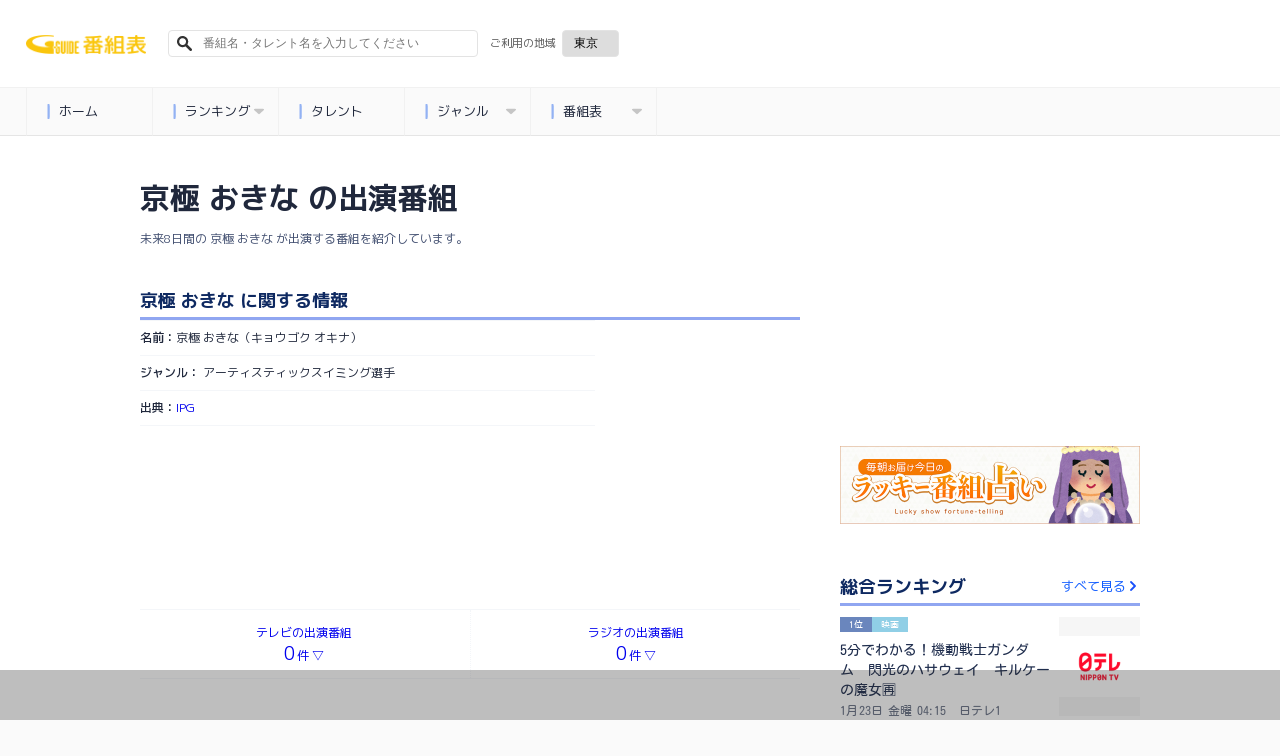

--- FILE ---
content_type: text/html; charset=utf-8
request_url: https://bangumi.org/talents/341763
body_size: 11749
content:
<!DOCTYPE html>
<html lang="ja">
<head>
  <meta http-equiv="Content-Type" content="text/html; charset=UTF-8">
  <meta http-equiv="content-language" content="ja">
  <meta http-equiv="Pragma" content="no-cache">
  <meta http-equiv="Cache-Control" content="no-cache">
  <meta http-equiv="Expires" content="0">
  <meta charset="utf-8">
  <meta name="viewport" content="width=device-width, initial-scale=1.0, user-scalable=no"/>
  <meta name="google" content="notranslate">
  <link href="https://fonts.googleapis.com/css?family=M+PLUS+1p:400,500,700,800&display=swap&subset=japanese" rel="stylesheet">
  <link rel="icon" type="image/x-icon" href="https://bangumi.org/assets/favicon-a259208a1fa8f2059791c6b31d982740b11a5cce9d925a1e713919d1986c1f46.ico" />
  <link rel="apple-touch-icon-precomposed apple-touch-icon" type="image/png" href="https://bangumi.org/assets/apple_touch_icon-cc0e0f453617a05aeda0376b38a9c4b8cddb248ea0db0ea358e3ff0c7f2d1152.png" sizes="120x120" />

  <link rel="stylesheet" href="https://bangumi.org/assets/application-38b9a2acef6e5163b30fd4f8153a8d2059e0fa3bdc88bab80cce5953a739bb57.css" media="all" data-turbolinks-track="false" />

  
  <meta name='description' content="京極 おきな（キョウゴク オキナ）の未来8日間のテレビとラジオの出演番組情報です。"/>
  <meta name='keywords' content="京極 おきな,テレビ,ラジオ,テレビ出演,ラジオ出演,番組,出演番組"/>
  <meta property="og:title" content="京極 おきな（キョウゴク オキナ）の出演番組一覧 - 番組表.Gガイド[放送局公式情報満載]"/>
  <meta property='og:description' content="京極 おきな（キョウゴク オキナ）の未来8日間のテレビとラジオの出演番組情報です。"/>
  <meta property="og:url" content="https://bangumi.org/talents/341763"/>
  <meta property="og:image" content="https://bangumi.org/assets/talent_og_image-1f3d9c7f29381312db89f0f425d72bef9914a082789bff517a17a20dfd967770.jpg">

  <link rel="canonical" href="https://bangumi.org/talents/341763"/>

  <meta name="twitter:card" content="summary_large_image">
  <meta name="twitter:title" content="京極 おきな（キョウゴク オキナ）の出演番組一覧 - 番組表.Gガイド[放送局公式情報満載]">
  <meta name="twitter:description" content="京極 おきな（キョウゴク オキナ）の未来8日間のテレビとラジオの出演番組情報です。">
  <meta name="twitter:image:src" content="https://bangumi.org/assets/talent_og_image-1f3d9c7f29381312db89f0f425d72bef9914a082789bff517a17a20dfd967770.jpg">
  <meta name='pv' content="{&quot;category&quot;:&quot;pv&quot;,&quot;name&quot;:&quot;京極 おきな&quot;,&quot;talentId&quot;:341763}"/>

  <script>
    var pageSlots = [
      {
        slotName: '/80183133/ggb_talent_banner_320x100',
        sizes: [320, 100],
        divId: 'div-gpt-ad-1632707236363-0',
        hbEnabled: true,
      }, {
        slotName: '/80183133/ggb_talent_banner_320x100_for_pc',
        sizes: [320, 100],
        divId: 'div-gpt-ad-1632815889202-0',
        hbEnabled: true,
      }, {
        slotName: '/80183133/ggb_talent_banner_320x100',
        sizes: [[320, 100], [320, 50]],
        divId: 'div-gpt-ad-1710408163133-1',
        hbEnabled: true
      }, {
        slotName: '/80183133/ggb_talent_banner_320x100',
        sizes: [[320, 100], [320, 50]],
        divId: 'div-gpt-ad-1710408163133-2',
        hbEnabled: true
      }, {
        slotName: '/80183133/ggb_talent_banner_320x100',
        sizes: [[320, 100], [320, 50]],
        divId: 'div-gpt-ad-1710408163133-3',
        hbEnabled: true
      }, {
        slotName: '/80183133/ggb_talent_banner_320x100',
        sizes: [[320, 100], [320, 50]],
        divId: 'div-gpt-ad-1710408163133-4',
        hbEnabled: true
      }, {
        slotName: '/80183133/ggb_talent_banner_320x100',
        sizes: [[320, 100], [320, 50]],
        divId: 'div-gpt-ad-1710408163133-5',
        hbEnabled: true
      }, {
        slotName: '/80183133/ggb_talent_banner_320x100',
        sizes: [[320, 100], [320, 50]],
        divId: 'div-gpt-ad-1710408163133-6',
        hbEnabled: true
      }, {
        slotName: '/80183133/ggb_talent_banner_320x100',
        sizes: [[320, 100], [320, 50]],
        divId: 'div-gpt-ad-1710408163133-7',
        hbEnabled: true
      }, {
        slotName: '/80183133/ggb_talent_banner_320x100',
        sizes: [[320, 100], [320, 50]],
        divId: 'div-gpt-ad-1710408163133-8',
        hbEnabled: true
      }, {
        slotName: '/80183133/ggb_talent_banner_320x100',
        sizes: [[320, 100], [320, 50]],
        divId: 'div-gpt-ad-1710408163133-9',
        hbEnabled: true
      }, {
        slotName: '/80183133/ggb_talent_banner_320x100',
        sizes: [[320, 100], [320, 50]],
        divId: 'div-gpt-ad-1710408163133-11',
        hbEnabled: true
      }, {
        slotName: '/80183133/ggb_talent_banner_320x100',
        sizes: [[320, 100], [320, 50]],
        divId: 'div-gpt-ad-1710408163133-12',
        hbEnabled: true
      }, {
        slotName: '/80183133/ggb_talent_banner_320x100',
        sizes: [[320, 100], [320, 50]],
        divId: 'div-gpt-ad-1710408163133-13',
        hbEnabled: true
      }, {
        slotName: '/80183133/ggb_talent_banner_320x100',
        sizes: [[320, 100], [320, 50]],
        divId: 'div-gpt-ad-1710408163133-14',
        hbEnabled: true
      }, {
        slotName: '/80183133/ggb_talent_banner_320x100',
        sizes: [[320, 100], [320, 50]],
        divId: 'div-gpt-ad-1710408163133-15',
        hbEnabled: true
      }, {
        slotName: '/80183133/ggb_talent_banner_320x100',
        sizes: [[320, 100], [320, 50]],
        divId: 'div-gpt-ad-1710408163133-16',
        hbEnabled: true
      }, {
        slotName: '/80183133/ggb_talent_banner_320x100',
        sizes: [[320, 100], [320, 50]],
        divId: 'div-gpt-ad-1710408163133-17',
        hbEnabled: true
      }, {
        slotName: '/80183133/ggb_talent_banner_320x100',
        sizes: [[320, 100], [320, 50]],
        divId: 'div-gpt-ad-1710408163133-18',
        hbEnabled: true
      }, {
        slotName: '/80183133/ggb_talent_banner_320x100',
        sizes: [[320, 100], [320, 50]],
        divId: 'div-gpt-ad-1710408163133-19',
        hbEnabled: true
      },
    ];
  </script>


  <meta name="csrf-param" content="authenticity_token" />
<meta name="csrf-token" content="LvB4scdHBEWYDUOo73uvfcd0NfWe5HdT-OIBfGts2BwBo7nQyS2GsHTebvAzpIqZwt_v6k0EhgwUVBYTfputMA" />

  <title>京極 おきな（キョウゴク オキナ）の出演番組一覧 - 番組表.Gガイド[放送局公式情報満載]</title>

      <!-- Global site tag (gtag.js) - Google Analytics -->
      <script async src="https://www.googletagmanager.com/gtag/js?id=UA-69270791-1"></script>
      <script>
        window.dataLayer = window.dataLayer || [];
        function gtag(){dataLayer.push(arguments);}
        gtag('js', new Date());
        gtag('config', 'UA-69270791-1');
      </script>

  <!-- Google Adsリマケタグ YouTube広告用 -->
  <!-- Global site tag (gtag.js) - Google Ads: 726821081 -->
  <script async src="https://www.googletagmanager.com/gtag/js?id=AW-726821081"></script>
  <script>
    window.dataLayer = window.dataLayer || [];
    function gtag(){dataLayer.push(arguments);}
    gtag('js', new Date());
    gtag('config', 'AW-726821081');
  </script>

  <!-- Google Adsリマケタグ ATRAC -->
  <script async src="https://www.googletagmanager.com/gtag/js?id=AW-11040871062"></script>
  <script>
    window.dataLayer = window.dataLayer || [];
    function gtag(){dataLayer.push(arguments);}
    gtag('js', new Date());
    gtag('config', 'AW-11040871062');
  </script>

  <script type="text/javascript" src="//j.zucks.net.zimg.jp/rt?aid=c355536b16" async></script>

  <!-- Geniee Wrapper Head Tag -->
  <script>
    window.gnshbrequest = window.gnshbrequest || {cmd:[]};
    window.gnshbrequest.cmd.push(function(){
      window.gnshbrequest.registerPassback("1552746");
      window.gnshbrequest.registerPassback("1554473");
      window.gnshbrequest.registerPassback("1578719");
      window.gnshbrequest.registerPassback("1578720");
      window.gnshbrequest.registerPassback("1578721");
      window.gnshbrequest.registerPassback("1578722");
      window.gnshbrequest.registerPassback("1590658");  // issues-569
      window.gnshbrequest.registerPassback("1591163");  // issues-569
      window.gnshbrequest.forceInternalRequest();
    });
  </script>
  <script async src="https://securepubads.g.doubleclick.net/tag/js/gpt.js"></script>
  <script async src="https://cpt.geniee.jp/hb/v1/214315/540/wrapper.min.js"></script>
  <!-- /Geniee Wrapper Head Tag -->
  <script>
  var shareSlots = [
    {
      slotName: '/80183133/ggb_footer_overlay_banner',
      sizes: [[320, 50], [728, 90], [320, 100]],
      divId: 'div-gpt-ad-1707379061182-0',
      hbEnabled: true,
    }, {
      slotName: '/80183133/ggb_right_rectangle',
      sizes: [300, 250],
      divId: 'div-gpt-ad-1710851236427-0',
      hbEnabled: true,
    }, {
      slotName: '/80183133/ggb_footer_rectangle',
      sizes: [300, 250],
      divId: 'div-gpt-ad-1710850938679-0',
      hbEnabled: true,
    }
  ];
  let allSlots = [...shareSlots];

  const hasPageSlots = () => {
    return typeof pageSlots !== "undefined" && Array.isArray(pageSlots)
  }

  if (hasPageSlots()) {
    allSlots.push(...pageSlots);
  }
</script>
<!-- load DM wrapper containing PBJS library -->
<script async src="https://micro.rubiconproject.com/prebid/dynamic/14032.js"></script>
<script async src="https://securepubads.g.doubleclick.net/tag/js/gpt.js"></script>
<script>
  console.log(allSlots);
  const FAILSAFE_TIMEOUT = 3000;
  var slot;
  var hbSlots = [];
  var nonhbSlots = [];

  window.pbjs = window.pbjs || { que: [] };
  window.googletag = window.googletag || { cmd: [] };
  googletag.cmd.push(function() {
    googletag.pubads().disableInitialLoad();
    googletag.pubads().setTargeting("area", "42");
    googletag.pubads().enableSingleRequest();
    googletag.enableServices();
    // define slots
    allSlots.forEach(function(item) {
      slot = googletag.defineSlot(item.slotName, item.sizes, item.divId);
      slot.addService(googletag.pubads());
      if (item.hbEnabled) {
        hbSlots.push(slot);
      } else {
        nonhbSlots.push(slot);
      }
    });
    if (hbSlots.length) {
      // make an async header bidding request then refresh the header bidding slots
      requestHeaderBids().then(() => {
        googletag.pubads().refresh(hbSlots);
      });
    }
    if (nonhbSlots.length) {
      // make a refresh for the non header bidding slots
      googletag.pubads().refresh(nonhbSlots);
    }
  });

  function requestHeaderBids() {
    // call async promise object for DM
    const dmRequest = new Promise(resolve => {
      // request bids through DM and resolve on bids back
      pbjs.que.push(() => {
        pbjs.rp.requestBids({
          gptSlotObjects: hbSlots,
          callback: () => {
            googletag.cmd.push(() => {
              pbjs.setTargetingForGPTAsync();
            });
            return resolve();
          }
        });
      });
    });
    // return promise object when both APS and DM promise objects are resolved or if failsafe timeout expires
    return new Promise(resolve => {
      Promise.race([
        Promise.all([dmRequest]),
        new Promise(res => setTimeout(res, FAILSAFE_TIMEOUT))
      ]).then(() => {
        resolve();
      });
    });
  }
</script>
</head>
<body>
  <div id="ca-interstitial-ad-container"></div>

<script type="text/javascript">
const isSp = window.matchMedia("(max-width: 1000px)").matches;
const caAdContainer = document.getElementById("ca-interstitial-ad-container");

const html = isSp
  ? `
    <div class="ca_profitx_ad_container ca_profitx_mediaid_5751 ca_profitx_pageid_36955">
      <div class="ca_profitx_ad" data-ca-profitx-ad data-ca-profitx-tagid="43387" data-ca-profitx-spotid="pfxad_43387" data-ca-profitx-pageid="36955"></div>
      <div class="ca_profitx_ad" data-ca-profitx-ad data-ca-profitx-tagid="43388" data-ca-profitx-spotid="pfxad_43388" data-ca-profitx-pageid="36955"></div>
    </div>
  `
  : `
    <div class="ca_profitx_ad_container ca_profitx_mediaid_5751 ca_profitx_pageid_36956">
      <div class="ca_profitx_ad" data-ca-profitx-ad data-ca-profitx-tagid="43389" data-ca-profitx-spotid="pfxad_43389" data-ca-profitx-pageid="36956"></div>
      <div class="ca_profitx_ad" data-ca-profitx-ad data-ca-profitx-tagid="43390" data-ca-profitx-spotid="pfxad_43390" data-ca-profitx-pageid="36956"></div>
    </div>
  `;

caAdContainer.innerHTML = html;

const script = document.createElement("script");
script.src = "https://cdn.caprofitx.com/media/5751/pfx.js";
script.type = "text/javascript";
script.charset = "utf-8";
script.async = true;
script.setAttribute("data-ca-profitx-js", "");
script.setAttribute(
  "data-ca-profitx-pageid",
  isSp ? "36955" : "36956"
);
document.body.appendChild(script);
console.log(`ca_profitx_ad is ${isSp ? "sp" : "pc"}`);
</script>
  <div id="interstitial_from_other"></div>

<script type="text/javascript">
(function () {
const ref = document.referrer;
if (!ref) return;

let refHost;
try { refHost = new URL(ref).hostname; } catch { return; }

const curHost = window.location.hostname;
if (!refHost || refHost === curHost) return;

const interstitialFromOther = document.getElementById("interstitial_from_other");
if (!interstitialFromOther) return

const _isSp = window.matchMedia("(max-width: 1000px)").matches;
const htmlFromOther = _isSp
  ? `
    <div class="ca_profitx_ad_container ca_profitx_mediaid_5751 ca_profitx_pageid_36963">
      <div class="ca_profitx_ad" data-ca-profitx-ad data-ca-profitx-tagid="43397" data-ca-profitx-spotid="pfxad_43397" data-ca-profitx-pageid="36963"></div>
      <div class="ca_profitx_ad" data-ca-profitx-ad data-ca-profitx-tagid="43398" data-ca-profitx-spotid="pfxad_43398" data-ca-profitx-pageid="36963"></div>
    </div>
  `
  : `
    <div class="ca_profitx_ad_container ca_profitx_mediaid_5751 ca_profitx_pageid_36962">
      <div class="ca_profitx_ad" data-ca-profitx-ad data-ca-profitx-tagid="43399" data-ca-profitx-spotid="pfxad_43399" data-ca-profitx-pageid="36962"></div>
      <div class="ca_profitx_ad" data-ca-profitx-ad data-ca-profitx-tagid="43400" data-ca-profitx-spotid="pfxad_43400" data-ca-profitx-pageid="36962"></div>
    </div>
  `;
interstitialFromOther.innerHTML = htmlFromOther;

const _script = document.createElement("script");
_script.setAttribute("data-ca-profitx-pageid", _isSp ? "36963" : "36962");
_script.setAttribute("src", "https://cdn.caprofitx.com/media/5751/pfx.js");
_script.setAttribute("type", "text/javascript");
_script.setAttribute("charset", "utf-8");
_script.setAttribute("data-ca-profitx-js", "");
_script.async = true;

interstitialFromOther.appendChild(_script);
})();
</script>

  <!-- DCA用DV360 remarketing用iframeタグ -->
  <!--
  Start of Floodlight Tag: Please do not remove
  Activity name of this tag: ipg_ggb_retargeting202104
  URL of the webpage where the tag is expected to be placed: https://bangumi.org/
  This tag must be placed between the <body> and </body> tags, as close as possible to the opening tag.
  Creation Date: 04/25/2021
  -->
  <script type="text/javascript">
  var axel = Math.random() + "";
  var a = axel * 10000000000000;
  document.write('<iframe src="https://10835457.fls.doubleclick.net/activityi;src=10835457;type=invmedia;cat=ipg_g00;dc_lat=;dc_rdid=;tag_for_child_directed_treatment=;tfua=;npa=;gdpr=${GDPR};gdpr_consent=${GDPR_CONSENT_755};ord=' + a + '?" width="1" height="1" frameborder="0" style="display:none"></iframe>');
  </script>
  <noscript>
  <iframe src="https://10835457.fls.doubleclick.net/activityi;src=10835457;type=invmedia;cat=ipg_g00;dc_lat=;dc_rdid=;tag_for_child_directed_treatment=;tfua=;npa=;gdpr=${GDPR};gdpr_consent=${GDPR_CONSENT_755};ord=1?" width="1" height="1" frameborder="0" style="display:none"></iframe>
  </noscript>
  <!-- End of Floodlight Tag: Please do not remove -->
  <!-- DCA用DV360 remarketing用iframeタグ / END -->


<header id="pc_header" class="hide_and_show_pc">
	<ul class="first_line">
  <li>
    <a href="/">
        <div>
          <img alt="番組表.Gガイド[放送局公式情報満載]" src="https://bangumi.org/assets/title_logo2-a8f7139a74103c437b1aaf825ca44f8ac5e7aa4982968edf8022d00763fc13ee.png" />
        </div>
    </a>
  </li>


  <li id="js-search-box-pc">
    <form action="/search" id="search_form" method="get">
      <input type="text" name="q" id="sbox-pc" placeholder="番組名・タレント名を入力してください">
      <input type="hidden" name="area_code" id="search_area_code_pc">
      <img src="https://bangumi.org/assets/fa-search-fa300afd28b05b8649c0bf4266b070b3d9c01d3833d3f845bfc3a02f327eef1a.svg">
    </form>
  </li>

  <li class="selection_region" id="selection-region">
    <form id="selection_region">
      <p>ご利用の地域</p>
      <div class="btn-select">
        <select name="areaSection" id="pcAreaSection" class="select"><option value="1">札幌</option>
<option value="8">函館</option>
<option value="3">旭川</option>
<option value="9">帯広</option>
<option value="10">釧路</option>
<option value="12">北見</option>
<option value="6">室蘭</option>
<option value="13">青森</option>
<option value="16">岩手</option>
<option value="19">宮城</option>
<option value="22">秋田</option>
<option value="25">山形</option>
<option value="28">福島</option>
<option selected="selected" value="42">東京</option>
<option value="45">神奈川</option>
<option value="37">埼玉</option>
<option value="40">千葉</option>
<option value="31">茨城</option>
<option value="33">栃木</option>
<option value="35">群馬</option>
<option value="50">山梨</option>
<option value="51">長野</option>
<option value="56">新潟</option>
<option value="73">愛知</option>
<option value="60">石川</option>
<option value="67">静岡</option>
<option value="62">福井</option>
<option value="58">富山</option>
<option value="76">三重</option>
<option value="64">岐阜</option>
<option value="84">大阪</option>
<option value="81">京都</option>
<option value="85">兵庫</option>
<option value="93">和歌山</option>
<option value="91">奈良</option>
<option value="79">滋賀</option>
<option value="101">広島</option>
<option value="98">岡山</option>
<option value="96">島根</option>
<option value="95">鳥取</option>
<option value="105">山口</option>
<option value="112">愛媛</option>
<option value="110">香川</option>
<option value="109">徳島</option>
<option value="116">高知</option>
<option value="117">福岡</option>
<option value="126">熊本</option>
<option value="123">長崎</option>
<option value="131">鹿児島</option>
<option value="129">宮崎</option>
<option value="127">大分</option>
<option value="122">佐賀</option>
<option value="134">沖縄</option>
<option value="120">北九州</option></select>
      </div>
    </form>
  </li>
</ul>

	<nav class="category_menu_pull_down" itemscope="itemscope" itemtype="http://schema.org/SiteNavigationElement">
  <ul id="menu">
    <li><a href="/" class="js-logging" data-content="{&quot;category&quot;:&quot;event&quot;,&quot;action&quot;:&quot;menu_click&quot;,&quot;menu&quot;:&quot;home&quot;}"><img class="stop" src="https://bangumi.org/assets/fa-stop-2f7ec92eec8490057f67a85c7b238752f39aea58cacdfdfe87bc2ae343022eca.svg">ホーム</a>
    </li>
    <li><a class="js-logging" data-content="{&quot;category&quot;:&quot;event&quot;,&quot;action&quot;:&quot;menu_click&quot;,&quot;menu&quot;:&quot;home&quot;}"><img class="stop" src="https://bangumi.org/assets/fa-stop-2f7ec92eec8490057f67a85c7b238752f39aea58cacdfdfe87bc2ae343022eca.svg">ランキング<img class="down" src="https://bangumi.org/assets/fa-caret-down-6665ac125ebe7cc14d2c06ff6255906f1d5e3a5ac5c3ed911ddcc8200b97419b.svg"></a>
      <ul class="sub">
        <li><a href="/ranking/" class="js-logging" data-content="{&quot;category&quot;:&quot;event&quot;,&quot;action&quot;:&quot;menu_click&quot;,&quot;menu&quot;:&quot;ranking&quot;}"><img class="stop" src="https://bangumi.org/assets/fa-stop-2f7ec92eec8490057f67a85c7b238752f39aea58cacdfdfe87bc2ae343022eca.svg">総合</a></li>
        <li><a href="/ranking/?genre_id=2" class="js-logging" data-content="{&quot;category&quot;:&quot;event&quot;,&quot;action&quot;:&quot;menu_click&quot;,&quot;menu&quot;:&quot;ranking&quot;}"><img class="stop" src="https://bangumi.org/assets/fa-stop-2f7ec92eec8490057f67a85c7b238752f39aea58cacdfdfe87bc2ae343022eca.svg">ドラマ</a></li>
        <li><a href="/ranking/?genre_id=5" class="js-logging" data-content="{&quot;category&quot;:&quot;event&quot;,&quot;action&quot;:&quot;menu_click&quot;,&quot;menu&quot;:&quot;ranking&quot;}"><img class="stop" src="https://bangumi.org/assets/fa-stop-2f7ec92eec8490057f67a85c7b238752f39aea58cacdfdfe87bc2ae343022eca.svg">バラエティ</a></li>
        <li><a href="/ranking/?genre_id=8" class="js-logging" data-content="{&quot;category&quot;:&quot;event&quot;,&quot;action&quot;:&quot;menu_click&quot;,&quot;menu&quot;:&quot;ranking&quot;}"><img class="stop" src="https://bangumi.org/assets/fa-stop-2f7ec92eec8490057f67a85c7b238752f39aea58cacdfdfe87bc2ae343022eca.svg">アニメ</a></li>
        <li><a href="/ranking/?genre_id=4" class="js-logging" data-content="{&quot;category&quot;:&quot;event&quot;,&quot;action&quot;:&quot;menu_click&quot;,&quot;menu&quot;:&quot;ranking&quot;}"><img class="stop" src="https://bangumi.org/assets/fa-stop-2f7ec92eec8490057f67a85c7b238752f39aea58cacdfdfe87bc2ae343022eca.svg">音楽</a></li>
        <li><a href="/ranking/?genre_id=3" class="js-logging" data-content="{&quot;category&quot;:&quot;event&quot;,&quot;action&quot;:&quot;menu_click&quot;,&quot;menu&quot;:&quot;ranking&quot;}"><img class="stop" src="https://bangumi.org/assets/fa-stop-2f7ec92eec8490057f67a85c7b238752f39aea58cacdfdfe87bc2ae343022eca.svg">スポーツ</a></li>
      </ul>
    </li>
    <li><a href="/talents/" class="js-logging" data-content="{&quot;category&quot;:&quot;event&quot;,&quot;action&quot;:&quot;menu_click&quot;,&quot;menu&quot;:&quot;talents&quot;}"><img class="stop" src="https://bangumi.org/assets/fa-stop-2f7ec92eec8490057f67a85c7b238752f39aea58cacdfdfe87bc2ae343022eca.svg">タレント</a>
    </li>
    <li><a class="js-logging" data-content="{&quot;category&quot;:&quot;event&quot;,&quot;action&quot;:&quot;menu_click&quot;,&quot;menu&quot;:&quot;genres&quot;}"><img class="stop" src="https://bangumi.org/assets/fa-stop-2f7ec92eec8490057f67a85c7b238752f39aea58cacdfdfe87bc2ae343022eca.svg">ジャンル<img class="down" src="https://bangumi.org/assets/fa-caret-down-6665ac125ebe7cc14d2c06ff6255906f1d5e3a5ac5c3ed911ddcc8200b97419b.svg"></a>
      <ul class="sub">
        <li><a href="/genres/drama" class="js-logging" data-content="{&quot;category&quot;:&quot;event&quot;,&quot;action&quot;:&quot;menu_click&quot;,&quot;menu&quot;:&quot;genres&quot;}"><img class="stop" src="https://bangumi.org/assets/fa-stop-2f7ec92eec8490057f67a85c7b238752f39aea58cacdfdfe87bc2ae343022eca.svg">ドラマ</a></li>
        <li><a href="/genres/anime" class="js-logging" data-content="{&quot;category&quot;:&quot;event&quot;,&quot;action&quot;:&quot;menu_click&quot;,&quot;menu&quot;:&quot;genres&quot;}"><img class="stop" src="https://bangumi.org/assets/fa-stop-2f7ec92eec8490057f67a85c7b238752f39aea58cacdfdfe87bc2ae343022eca.svg">アニメ</a></li>
        <li><a href="/genres/variety" class="js-logging" data-content="{&quot;category&quot;:&quot;event&quot;,&quot;action&quot;:&quot;menu_click&quot;,&quot;menu&quot;:&quot;genres&quot;}"><img class="stop" src="https://bangumi.org/assets/fa-stop-2f7ec92eec8490057f67a85c7b238752f39aea58cacdfdfe87bc2ae343022eca.svg">バラエティ</a></li>
        <li><a href="/genres/music" class="js-logging" data-content="{&quot;category&quot;:&quot;event&quot;,&quot;action&quot;:&quot;menu_click&quot;,&quot;menu&quot;:&quot;genres&quot;}"><img class="stop" src="https://bangumi.org/assets/fa-stop-2f7ec92eec8490057f67a85c7b238752f39aea58cacdfdfe87bc2ae343022eca.svg">音楽</a></li>
        <li><a href="/genres/sports" class="js-logging" data-content="{&quot;category&quot;:&quot;event&quot;,&quot;action&quot;:&quot;menu_click&quot;,&quot;menu&quot;:&quot;genres&quot;}"><img class="stop" src="https://bangumi.org/assets/fa-stop-2f7ec92eec8490057f67a85c7b238752f39aea58cacdfdfe87bc2ae343022eca.svg">スポーツ</a></li>
        <li><a href="/genres/movie" class="js-logging" data-content="{&quot;category&quot;:&quot;event&quot;,&quot;action&quot;:&quot;menu_click&quot;,&quot;menu&quot;:&quot;genres&quot;}"><img class="stop" src="https://bangumi.org/assets/fa-stop-2f7ec92eec8490057f67a85c7b238752f39aea58cacdfdfe87bc2ae343022eca.svg">映画</a></li>
      </ul>
    </li>
    <li><a class="js-logging" data-content="{&quot;category&quot;:&quot;event&quot;,&quot;action&quot;:&quot;menu_click&quot;,&quot;menu&quot;:&quot;td&quot;}"><img class="stop" src="https://bangumi.org/assets/fa-stop-2f7ec92eec8490057f67a85c7b238752f39aea58cacdfdfe87bc2ae343022eca.svg">番組表<img class="down" src="https://bangumi.org/assets/fa-caret-down-6665ac125ebe7cc14d2c06ff6255906f1d5e3a5ac5c3ed911ddcc8200b97419b.svg"></a>
      <ul class="sub">
        <li><a href="/epg/td?broad_cast_date=20260122&amp;ggm_group_id=42" class="js-logging" data-content="{&quot;category&quot;:&quot;event&quot;,&quot;action&quot;:&quot;menu_click&quot;,&quot;menu&quot;:&quot;td&quot;}"><img class="stop" src="https://bangumi.org/assets/fa-stop-2f7ec92eec8490057f67a85c7b238752f39aea58cacdfdfe87bc2ae343022eca.svg">地上波</a></li>
        <li><a href="/epg/bs?broad_cast_date=20260122" class="js-logging" data-content="{&quot;category&quot;:&quot;event&quot;,&quot;action&quot;:&quot;menu_click&quot;,&quot;menu&quot;:&quot;bs&quot;}"><img class="stop" src="https://bangumi.org/assets/fa-stop-2f7ec92eec8490057f67a85c7b238752f39aea58cacdfdfe87bc2ae343022eca.svg">BS</a></li>
        <li><a href="/epg/cs?broad_cast_date=20260122" class="js-logging" data-content="{&quot;category&quot;:&quot;event&quot;,&quot;action&quot;:&quot;menu_click&quot;,&quot;menu&quot;:&quot;cs&quot;}"><img class="stop" src="https://bangumi.org/assets/fa-stop-2f7ec92eec8490057f67a85c7b238752f39aea58cacdfdfe87bc2ae343022eca.svg">CS</a></li>
        <li><a href="/epg/radio?broad_cast_date=20260122&amp;ggm_group_id=42" class="js-logging" data-content="{&quot;category&quot;:&quot;event&quot;,&quot;action&quot;:&quot;menu_click&quot;,&quot;menu&quot;:&quot;radio&quot;}"><img class="stop" src="https://bangumi.org/assets/fa-stop-2f7ec92eec8490057f67a85c7b238752f39aea58cacdfdfe87bc2ae343022eca.svg">ラジオ</a></li>
      </ul>
    </li>
    <div class="cb"></div>
  </ul>
</nav>
</header>

<header id="mobile_header" class="hide_and_show_mobile">
  <ul class="first_line">
  <li class="menu_button">
    <img id="slide-menu" src="https://bangumi.org/assets/fa-bars-0f8eb4ff1a18ad8173402a59c3849352e2cc1a8d46d208e6ccf3cf3ef1aed03c.svg">
  </li>
  <li class="title_logo">
    <a href="/">
        <div>
          <img class="logo" alt="番組表.Gガイド[放送局公式情報満載]" src="https://bangumi.org/assets/title_logo2-a8f7139a74103c437b1aaf825ca44f8ac5e7aa4982968edf8022d00763fc13ee.png" />
        </div>
    </a>
  </li>


  <li id="selection-region">
    <form id="selection_region">
      <div class="btn-select">
        <select name="areaSection" id="spAreaSection" class="select"><option value="1">札幌</option>
<option value="8">函館</option>
<option value="3">旭川</option>
<option value="9">帯広</option>
<option value="10">釧路</option>
<option value="12">北見</option>
<option value="6">室蘭</option>
<option value="13">青森</option>
<option value="16">岩手</option>
<option value="19">宮城</option>
<option value="22">秋田</option>
<option value="25">山形</option>
<option value="28">福島</option>
<option selected="selected" value="42">東京</option>
<option value="45">神奈川</option>
<option value="37">埼玉</option>
<option value="40">千葉</option>
<option value="31">茨城</option>
<option value="33">栃木</option>
<option value="35">群馬</option>
<option value="50">山梨</option>
<option value="51">長野</option>
<option value="56">新潟</option>
<option value="73">愛知</option>
<option value="60">石川</option>
<option value="67">静岡</option>
<option value="62">福井</option>
<option value="58">富山</option>
<option value="76">三重</option>
<option value="64">岐阜</option>
<option value="84">大阪</option>
<option value="81">京都</option>
<option value="85">兵庫</option>
<option value="93">和歌山</option>
<option value="91">奈良</option>
<option value="79">滋賀</option>
<option value="101">広島</option>
<option value="98">岡山</option>
<option value="96">島根</option>
<option value="95">鳥取</option>
<option value="105">山口</option>
<option value="112">愛媛</option>
<option value="110">香川</option>
<option value="109">徳島</option>
<option value="116">高知</option>
<option value="117">福岡</option>
<option value="126">熊本</option>
<option value="123">長崎</option>
<option value="131">鹿児島</option>
<option value="129">宮崎</option>
<option value="127">大分</option>
<option value="122">佐賀</option>
<option value="134">沖縄</option>
<option value="120">北九州</option></select>
      </div>
    </form>
  </li>
</ul>


  <div id="js-search-box-sp" class="second_line">
    <form action="/search" id="search_form" method="get">
      <input type="text" name="q" id="sbox-sp" placeholder="番組名・タレント名を入力してください">
      <input type="hidden" name="area_code" id="search_area_code_sp">
      <img src="https://bangumi.org/assets/fa-search-fa300afd28b05b8649c0bf4266b070b3d9c01d3833d3f845bfc3a02f327eef1a.svg">
    </form>
  </div>

    <div class="container-menu">
    <ul class="catch-menu">
      <li class="epg">
        <a href="/epg/td?broad_cast_date=20260122&amp;ggm_group_id=42&click_epg_in_menu" class="js-logging" data-content="{&quot;category&quot;:&quot;event&quot;,&quot;action&quot;:&quot;menu_click&quot;,&quot;menu&quot;:&quot;epg&quot;}"
        onclick="gtag('event', 'click_epg_in_menu', {'event_category': 'catch_menu'});">番組表</a>
      </li>
      <li class="drama">
        <a href="/genres/drama?click_drama_in_menu" class="js-logging" data-content="{&quot;category&quot;:&quot;event&quot;,&quot;action&quot;:&quot;menu_click&quot;,&quot;menu&quot;:&quot;drama&quot;}"
        onclick="gtag('event', 'click_drama_in_menu', {'event_category': 'catch_menu'});">ドラマ</a>
      </li>
      <li class="anime">
        <a href="/genres/anime?click_anime_in_menu" class="js-logging" data-content="{&quot;category&quot;:&quot;event&quot;,&quot;action&quot;:&quot;menu_click&quot;,&quot;menu&quot;:&quot;anime&quot;}"
        onclick="gtag('event', 'click_anime_in_menu', {'event_category': 'catch_menu'});">アニメ</a>
      </li>
      <li class="music">
        <a href="/ranking/?genre_id=4&click_music_in_menu" class="js-logging" data-content="{&quot;category&quot;:&quot;event&quot;,&quot;action&quot;:&quot;menu_click&quot;,&quot;menu&quot;:&quot;music&quot;}"
        onclick="gtag('event', 'click_music_in_menu', {'event_category': 'catch_menu'});">音楽</a>
      </li>
      <li class="sports">
        <a href="/ranking/?genre_id=3&click_sports_in_menu" class="js-logging" data-content="{&quot;category&quot;:&quot;event&quot;,&quot;action&quot;:&quot;menu_click&quot;,&quot;menu&quot;:&quot;sports&quot;}"
        onclick="gtag('event', 'click_sports_in_menu', {'event_category': 'catch_menu'});">スポーツ</a>
      </li>
      <li class="ranking">
        <a href="/ranking/?click_ranking_in_menu" class="js-logging" data-content="{&quot;category&quot;:&quot;event&quot;,&quot;action&quot;:&quot;menu_click&quot;,&quot;menu&quot;:&quot;ranking&quot;}"
        onclick="gtag('event', 'click_ranking_in_menu', {'event_category': 'catch_menu'});">ランキング</a>
      </li>
      <li class="talent">
        <a href="/talents/?click_talent_in_menu" class="js-logging" data-content="{&quot;category&quot;:&quot;event&quot;,&quot;action&quot;:&quot;menu_click&quot;,&quot;menu&quot;:&quot;talent&quot;}"
        onclick="gtag('event', 'click_talent_in_menu', {'event_category': 'catch_menu'});">タレント</a>
      </li>
      <li class="home">
        <a href="/?click_home_in_menu" class="js-logging" data-content="{&quot;category&quot;:&quot;event&quot;,&quot;action&quot;:&quot;menu_click&quot;,&quot;menu&quot;:&quot;home&quot;}"
        onclick="gtag('event', 'click_home_in_menu', {'event_category': 'catch_menu'});">ホーム</a>
      </li>
    </ul>
  </div>
  <div class="cb"></div>

</header>

<section id="mobile_menu">
  <nav>
    <div class="menu_list">
      <ul>
        <li class="subtitle" itemprop="name">
          <p>コンテンツ</p>
        </li>
        <li class="button" itemprop="name">
          <a href="/" class="js-logging" data-content="{&quot;category&quot;:&quot;event&quot;,&quot;action&quot;:&quot;menu_click&quot;,&quot;menu&quot;:&quot;home&quot;}">
            <p>ホーム</p>
          </a>
        </li>
        <li class="button" itemprop="name">
          <a href="/talents/" class="js-logging" data-content="{&quot;category&quot;:&quot;event&quot;,&quot;action&quot;:&quot;menu_click&quot;,&quot;menu&quot;:&quot;talents&quot;}">
            <p>タレント</p>
          </a>
        </li>

        <li class="subtitle" itemprop="name">
          <p>今日注目の番組ランキング</p>
        </li>
        <li class="button" itemprop="name">
          <a href="/ranking/" class="js-logging" data-content="{&quot;category&quot;:&quot;event&quot;,&quot;action&quot;:&quot;menu_click&quot;,&quot;menu&quot;:&quot;ranking&quot;}">
            <p>総合ランキング</p>
          </a>
        </li>
        <li class="button" itemprop="name">
          <a href="/ranking/?genre_id=2" class="js-logging" data-content="{&quot;category&quot;:&quot;event&quot;,&quot;action&quot;:&quot;menu_click&quot;,&quot;menu&quot;:&quot;ranking&quot;}">
            <p>ドラマランキング</p>
          </a>
        </li>
        <li class="button" itemprop="name">
          <a href="/ranking/?genre_id=5" class="js-logging" data-content="{&quot;category&quot;:&quot;event&quot;,&quot;action&quot;:&quot;menu_click&quot;,&quot;menu&quot;:&quot;ranking&quot;}">
            <p>バラエティランキング</p>
          </a>
        </li>
        <li class="button" itemprop="name">
          <a href="/ranking/?genre_id=8" class="js-logging" data-content="{&quot;category&quot;:&quot;event&quot;,&quot;action&quot;:&quot;menu_click&quot;,&quot;menu&quot;:&quot;ranking&quot;}">
            <p>アニメランキング</p>
          </a>
        </li>
        <li class="button" itemprop="name">
          <a href="/ranking/?genre_id=4" class="js-logging" data-content="{&quot;category&quot;:&quot;event&quot;,&quot;action&quot;:&quot;menu_click&quot;,&quot;menu&quot;:&quot;ranking&quot;}">
            <p>音楽ランキング</p>
          </a>
        </li>
        <li class="button" itemprop="name">
          <a href="/ranking/?genre_id=3" class="js-logging" data-content="{&quot;category&quot;:&quot;event&quot;,&quot;action&quot;:&quot;menu_click&quot;,&quot;menu&quot;:&quot;ranking&quot;}">
            <p>スポーツランキング</p>
          </a>
        </li>
        <li class="subtitle" itemprop="name">
          <p>番組表</p>
        </li>
        <li class="button" itemprop="name">
          <a href="/epg/td?broad_cast_date=20260122&amp;ggm_group_id=42" class="js-logging" data-content="{&quot;category&quot;:&quot;event&quot;,&quot;action&quot;:&quot;menu_click&quot;,&quot;menu&quot;:&quot;td&quot;}">
            <p>地上波番組表</p>
          </a>
        </li>
        <li class="button" itemprop="name">
          <a href="/epg/bs?broad_cast_date=20260122" class="js-logging" data-content="{&quot;category&quot;:&quot;event&quot;,&quot;action&quot;:&quot;menu_click&quot;,&quot;menu&quot;:&quot;bs&quot;}">
            <p>BS番組表</p>
          </a>
        </li>
        <li class="button" itemprop="name">
          <a href="/epg/cs?broad_cast_date=20260122" class="js-logging" data-content="{&quot;category&quot;:&quot;event&quot;,&quot;action&quot;:&quot;menu_click&quot;,&quot;menu&quot;:&quot;cs&quot;}">
            <p>CS番組表</p>
          </a>
        </li>
        <li class="button" itemprop="name">
          <a href="/epg/radio?broad_cast_date=20260122&amp;ggm_group_id=42" class="js-logging" data-content="{&quot;category&quot;:&quot;event&quot;,&quot;action&quot;:&quot;menu_click&quot;,&quot;menu&quot;:&quot;radio&quot;}">
            <p>ラジオ番組表</p>
          </a>
        </li>
        <li class="subtitle" itemprop="name">
          <p>ジャンル</p>
        </li>
        <li class="button" itemprop="name">
          <a href="/genres/drama" class="js-logging" data-content="{&quot;category&quot;:&quot;event&quot;,&quot;action&quot;:&quot;menu_click&quot;,&quot;menu&quot;:&quot;genres&quot;}">
            <p>ドラマ</p>
          </a>
        </li>
        <li class="button" itemprop="name">
          <a href="/genres/anime" class="js-logging" data-content="{&quot;category&quot;:&quot;event&quot;,&quot;action&quot;:&quot;menu_click&quot;,&quot;menu&quot;:&quot;genres&quot;}">
            <p>アニメ</p>
          </a>
        </li>
        <li class="button" itemprop="name">
          <a href="/genres/variety" class="js-logging" data-content="{&quot;category&quot;:&quot;event&quot;,&quot;action&quot;:&quot;menu_click&quot;,&quot;menu&quot;:&quot;genres&quot;}">
            <p>バラエティ</p>
          </a>
        </li>
        <li class="button" itemprop="name">
          <a href="/genres/music" class="js-logging" data-content="{&quot;category&quot;:&quot;event&quot;,&quot;action&quot;:&quot;menu_click&quot;,&quot;menu&quot;:&quot;genres&quot;}">
            <p>音楽</p>
          </a>
        </li>
        <li class="button" itemprop="name">
          <a href="/genres/sports" class="js-logging" data-content="{&quot;category&quot;:&quot;event&quot;,&quot;action&quot;:&quot;menu_click&quot;,&quot;menu&quot;:&quot;genres&quot;}">
            <p>スポーツ</p>
          </a>
        </li>
        <li class="button" itemprop="name">
          <a href="/genres/movie" class="js-logging" data-content="{&quot;category&quot;:&quot;event&quot;,&quot;action&quot;:&quot;menu_click&quot;,&quot;menu&quot;:&quot;genres&quot;}">
            <p>映画</p>
          </a>
        </li>
        <li class="subtitle">
          <p>サポート</p>
        </li>
        <li class="button" itemprop="name">
          <a href="https://ipg.co.jp/">
            <p>会社概要</p>
          </a>
        </li>
        <li class="button" itemprop="name">
          <a href="/policies/user_policy">
            <p>利用規約</p>
          </a>
        </li>
        <li class="button" itemprop="name">
          <a href="https://www.ipg.co.jp/privacypolicy" target="_blank" rel="noopener noreferrer">
            <p>プライバシーポリシー</p>
          </a>
        </li>
        <li class="button" itemprop="name">
          <a href="/policies/privacy_policy">
            <p>当サイトにおける個人情報の取り扱い</p>
          </a>
        </li>
        <li class="button" itemprop="name">
          <a href="/inquiries">
            <p>お問い合わせ</p>
          </a>
        </li>
      </ul>
    </div>
    <section id="close-button">
      <img id="sub-menu-closer" src="https://bangumi.org/assets/fa-times-4a348e2d856aa2155ec8f72cc7da5a109ed53993a40ff5dcaa8ba56b1cb28355.svg">
    </section>
  </nav>
</section>


<script type="application/ld+json">
{
  "@context": "https://schema.org",
  "@type": "BreadcrumbList",
  "itemListElement": [{
    "@type": "ListItem",
    "position": 1,
    "name": "テレビ番組表Gガイド トップ",
    "item": "https://bangumi.org"
  },{
    "@type": "ListItem",
    "position": 2,
    "name": "タレント",
    "item": "https://bangumi.org/talents/"
  },{
    "@type": "ListItem",
    "position": 3,
    "name": "京極 おきな （キョウゴク オキナ）",
    "item": "https://bangumi.org/talents/341763"
  }]
}
</script>


<section class="talent webbase" id="main-content">
  <main>
    <!-- -------------left------------- -->
    <div id="left_column">
      <div id="ggb_talent_detail">

        <div class="page_title">
          <h1>京極 おきな の出演番組</h1>
          <p class="overview">未来8日間の 京極 おきな が出演する番組を紹介しています。</p>
        </div>
        <div class="talent_information">
          <div class="h2_box">
            <h2>京極 おきな に関する情報</h2>
          </div>

          <!-- picturePath -->


          <div class="right">
            <ul>
              <li>
                <span>名前：</span>京極 おきな（キョウゴク オキナ）
              </li>

              <div>
                  <li>
    <span>ジャンル：</span>

    <p class="text-limit inline" id="ジャンル">
        アーティスティックスイミング選手
    </p>



  </li>





















                      <li>
                        <span>出典：</span><a href="https://www.ipg.co.jp/" target="_blank" rel="noopener">IPG</a>
                      </li>
              </div>
            </ul>
          </div>
        </div>

        <div class="ad_talent_banner">
    <div class="ad_talent_banner_item">
        <div id='div-gpt-ad-1632707236363-0' style='min-width: 320px; min-height: 100px;'>
            <script>
            googletag.cmd.push(function() { googletag.display('div-gpt-ad-1632707236363-0'); });
            </script>
        </div>
    </div>
</div>

        <div class="programlist" id="programlist"></div>

        <script>
            const fetchSubContents = async () => {
                const endpoint = "/talents/341763/programs";
                try {
                    const response = await fetch(endpoint, {
                        mode: 'cors',
                        credentials: 'same-origin',
                    });
                    if (!response.ok) {
                        throw new Error('Network response was not ok.');
                    }
                    const htmlText = await response.text();
                    const parser = new DOMParser();
                    return parser.parseFromString(htmlText, 'text/html');
                } catch (error) {
                    console.error('Error fetching content:', error);
                }
            };

            const inPageLink = (href) => href.includes("#");

            const hasTalentPrograms = (data) => {
                const spans = data.querySelectorAll('.shortcut-link span');
                const numbers = Array.from(spans).map(span => parseInt(span.textContent.trim(), 10));
                return numbers.some(num => num !== 0);
            };

            const appendPrograms = (data, originDOM) => {
                if (originDOM && data) {
                    if (exists_yahoo_key()) {
                        const links = data.querySelectorAll("a");
                        attach_yahoo_key_by_links(links)
                    }
                    originDOM.insertAdjacentHTML('beforeend', data.innerHTML);
                }
            };

            const removeRobotsMetaTag = () => {
                const robotsMeta = document.querySelector('meta[name="robots"]');
                if (robotsMeta) {
                    robotsMeta.remove();
                }
            };

            document.addEventListener("DOMContentLoaded", function () {
                (async () => {
                    const htmlDOM = await fetchSubContents();
                    if (!htmlDOM) return;

                    const data = htmlDOM.getElementById("programlist");
                    const originDOM = document.getElementById("programlist");
                    const isPrd = true;
                    if (isPrd && hasTalentPrograms(data)) {
                        removeRobotsMetaTag();
                    }
                    appendPrograms(data, originDOM);
                })();
            });
        </script>

      </div>
    </div>

    <!-- -------shareButton------- -->
    <ul class="share_button talent mobile">
      <a href="https://twitter.com/intent/tweet?text=%20%23%E4%BA%AC%E6%A5%B5%E3%81%8A%E3%81%8D%E3%81%AA%20%EF%BC%88%E3%82%AD%E3%83%A7%E3%82%A6%E3%82%B4%E3%82%AF%20%E3%82%AA%E3%82%AD%E3%83%8A%EF%BC%89%E3%81%AE%E3%83%86%E3%83%AC%E3%83%93%E5%87%BA%E6%BC%94%E7%95%AA%E7%B5%84%E4%B8%80%E8%A6%A7%20-%20%E7%95%AA%E7%B5%84%E8%A1%A8.G%E3%82%AC%E3%82%A4%E3%83%89%5B%E6%94%BE%E9%80%81%E5%B1%80%E5%85%AC%E5%BC%8F%E6%83%85%E5%A0%B1%E6%BA%80%E8%BC%89%5D&amp;lang=ja&amp;url=https%3A%2F%2Fbangumi.org%2Ftalents%2F341763%3Ffrom%3Dx" class="js-logging" data-content="{&quot;category&quot;:&quot;event&quot;,&quot;action&quot;:&quot;share&quot;,&quot;name&quot;:&quot;京極 おきな&quot;,&quot;talentId&quot;:341763,&quot;sns&quot;:&quot;x&quot;}">
        <li class="x"><img src="https://bangumi.org/assets/icon_x-f27cb5d5323c8511e5516fef65d8cd02ba4a3cc2564222678d5c2a216be4e3ee.png" /></li>
      </a>
      <a href="https://www.facebook.com/sharer.php?u=https%3A%2F%2Fbangumi.org%2Ftalents%2F341763%3Ffrom%3Dfb&amp;t=%E4%BA%AC%E6%A5%B5%20%E3%81%8A%E3%81%8D%E3%81%AA" class="js-logging" data-content="{&quot;category&quot;:&quot;event&quot;,&quot;action&quot;:&quot;share&quot;,&quot;name&quot;:&quot;京極 おきな&quot;,&quot;talentId&quot;:341763,&quot;sns&quot;:&quot;fb&quot;}">
        <li class="facebook"><img src="https://bangumi.org/assets/icon_facebook-658d3c8baea7dafcd0c414d50bf7cef369b85676c2cc9d1506e72f08224d0f9b.png" /></li>
      </a>
      <a href="//line.me/R/msg/text/?%E4%BA%AC%E6%A5%B5%20%E3%81%8A%E3%81%8D%E3%81%AA%EF%BC%88%E3%82%AD%E3%83%A7%E3%82%A6%E3%82%B4%E3%82%AF%20%E3%82%AA%E3%82%AD%E3%83%8A%EF%BC%89%E3%81%AE%E3%83%86%E3%83%AC%E3%83%93%E5%87%BA%E6%BC%94%E7%95%AA%E7%B5%84%E4%B8%80%E8%A6%A7%20-%20%E7%95%AA%E7%B5%84%E8%A1%A8.G%E3%82%AC%E3%82%A4%E3%83%89%5B%E6%94%BE%E9%80%81%E5%B1%80%E5%85%AC%E5%BC%8F%E6%83%85%E5%A0%B1%E6%BA%80%E8%BC%89%5D%0Ahttps%3A%2F%2Fbangumi.org%2Ftalents%2F341763%3Ffrom%3Dline" class="js-logging" data-content="{&quot;category&quot;:&quot;event&quot;,&quot;action&quot;:&quot;share&quot;,&quot;name&quot;:&quot;京極 おきな&quot;,&quot;talentId&quot;:341763,&quot;sns&quot;:&quot;line&quot;}">
        <li class="icon_line"><img src="https://bangumi.org/assets/icon_line-7ba6d2b089cf9884f828db444f95abdc27f9752a26e44a0d0a49f61033dff6a3.png" /></li>
      </a>
    </ul>

    <!-- -------------right------------- -->
    <div id="right_column">
  <div id="ad_right_column_rectangle">
    <!-- /80183133/ggb_right_rectangle -->
<div id='div-gpt-ad-1710851236427-0' style='min-width: 300px; min-height: 250px;'>
  <script>
    googletag.cmd.push(function() { googletag.display('div-gpt-ad-1710851236427-0'); });
  </script>
</div>

  </div>
  <div class="fortune_telling_banner">
    <a class="js-logging" data-content="{&quot;category&quot;:&quot;event&quot;,&quot;action&quot;:&quot;fortune_banner_click&quot;}" href="/horoscope"><img alt="ラッキー番組占い" src="https://bangumi.org/assets/banner_03-434528caaa3aa70653f2e05f05f765e1a00ebac2a097437bb87be8074e127b43.jpg" /></a>
  </div>
    <div class="h2_box">
      <h2>総合ランキング</h2>
      <a href="/ranking/" class="js-logging" data-content="{&quot;category&quot;:&quot;event&quot;,&quot;action&quot;:&quot;ranking_link_click&quot;,&quot;genre_id&quot;:&quot;-&quot;}">すべて見る<img src="https://bangumi.org/assets/fa-chevron-right-blue-19cf0002498b6c301059f29c86afbb9d545a90f9edfa47175c76deaa74216b68.svg"></a>
    </div>
    <div class="plc_box">
      <ul class="program_list_convertible" id="allGenres"></ul>
    </div>

    <div class="h2_box">
      <h2>ドラマ</h2>
      <a href="/ranking/?genre_id=2" class="js-logging" data-content="{&quot;category&quot;:&quot;event&quot;,&quot;action&quot;:&quot;ranking_link_click&quot;,&quot;genre_id&quot;:&quot;2&quot;}">すべて見る<img src="https://bangumi.org/assets/fa-chevron-right-blue-19cf0002498b6c301059f29c86afbb9d545a90f9edfa47175c76deaa74216b68.svg"></a>
    </div>
    <div class="plc_box">
      <ul class="program_list_convertible" id="dramaGenres"></ul>
    </div>

    <div class="h2_box">
      <h2>バラエティ</h2>
      <a href="/ranking/?genre_id=5" class="js-logging" data-content="{&quot;category&quot;:&quot;event&quot;,&quot;action&quot;:&quot;ranking_link_click&quot;,&quot;genre_id&quot;:&quot;5&quot;}">すべて見る<img src="https://bangumi.org/assets/fa-chevron-right-blue-19cf0002498b6c301059f29c86afbb9d545a90f9edfa47175c76deaa74216b68.svg"></a>
    </div>
    <div class="plc_box">
      <ul class="program_list_convertible" id="varietyGenres"></ul>
    </div>

    <div class="h2_box">
      <h2>アニメ</h2>
      <a href="/ranking/?genre_id=8" class="js-logging" data-content="{&quot;category&quot;:&quot;event&quot;,&quot;action&quot;:&quot;ranking_link_click&quot;,&quot;genre_id&quot;:&quot;8&quot;}">すべて見る<img src="https://bangumi.org/assets/fa-chevron-right-blue-19cf0002498b6c301059f29c86afbb9d545a90f9edfa47175c76deaa74216b68.svg"></a>
    </div>
    <div class="plc_box">
      <ul class="program_list_convertible" id="animeGenres"></ul>
    </div>

    <div class="h2_box">
      <h2>音楽</h2>
      <a href="/ranking/?genre_id=4" class="js-logging" data-content="{&quot;category&quot;:&quot;event&quot;,&quot;action&quot;:&quot;ranking_link_click&quot;,&quot;genre_id&quot;:&quot;4&quot;}">すべて見る<img src="https://bangumi.org/assets/fa-chevron-right-blue-19cf0002498b6c301059f29c86afbb9d545a90f9edfa47175c76deaa74216b68.svg"></a>
    </div>
    <div class="plc_box">
      <ul class="program_list_convertible" id="musicGenres"></ul>
    </div>

    <div class="h2_box">
      <h2>スポーツ</h2>
      <a href="/ranking/?genre_id=3" class="js-logging" data-content="{&quot;category&quot;:&quot;event&quot;,&quot;action&quot;:&quot;ranking_link_click&quot;,&quot;genre_id&quot;:&quot;3&quot;}">すべて見る<img src="https://bangumi.org/assets/fa-chevron-right-blue-19cf0002498b6c301059f29c86afbb9d545a90f9edfa47175c76deaa74216b68.svg"></a>
    </div>
    <div class="plc_box">
      <ul class="program_list_convertible" id="sportsGenres"></ul>
    </div>

    <div class="h2_box">
      <h2>映画</h2>
      <a href="/ranking/?genre_id=1" class="js-logging" data-content="{&quot;category&quot;:&quot;event&quot;,&quot;action&quot;:&quot;ranking_link_click&quot;,&quot;genre_id&quot;:&quot;1&quot;}">すべて見る<img src="https://bangumi.org/assets/fa-chevron-right-blue-19cf0002498b6c301059f29c86afbb9d545a90f9edfa47175c76deaa74216b68.svg"></a>
    </div>
    <div class="plc_box">
      <ul class="program_list_convertible" id="movieGenres"></ul>
    </div>
</div>


    <!-- -------shareButton------- -->
    <ul class="share_button talent pc">
      <li class="x">
        <a href="https://twitter.com/intent/tweet?text=%20%23%E4%BA%AC%E6%A5%B5%E3%81%8A%E3%81%8D%E3%81%AA%20%EF%BC%88%E3%82%AD%E3%83%A7%E3%82%A6%E3%82%B4%E3%82%AF%20%E3%82%AA%E3%82%AD%E3%83%8A%EF%BC%89%E3%81%AE%E3%83%86%E3%83%AC%E3%83%93%E5%87%BA%E6%BC%94%E7%95%AA%E7%B5%84%E4%B8%80%E8%A6%A7%20-%20%E7%95%AA%E7%B5%84%E8%A1%A8.G%E3%82%AC%E3%82%A4%E3%83%89%5B%E6%94%BE%E9%80%81%E5%B1%80%E5%85%AC%E5%BC%8F%E6%83%85%E5%A0%B1%E6%BA%80%E8%BC%89%5D&amp;lang=ja&amp;url=https%3A%2F%2Fbangumi.org%2Ftalents%2F341763%3Ffrom%3Dx" onclick="window.open(this.href, 'twitter_window', 'width=550, height=450,personalbar=0,toolbar=0,scrollbars=1,resizable=1'); return false;" class="js-logging" data-content="{&quot;category&quot;:&quot;event&quot;,&quot;action&quot;:&quot;share&quot;,&quot;name&quot;:&quot;京極 おきな&quot;,&quot;talentId&quot;:341763,&quot;sns&quot;:&quot;x&quot;}">
          <img alt="x" src="https://bangumi.org/assets/icon_x-f27cb5d5323c8511e5516fef65d8cd02ba4a3cc2564222678d5c2a216be4e3ee.png" />
        </a>
      </li>
      <li class="facebook"><
        <a href="https://www.facebook.com/sharer.php?u=https%3A%2F%2Fbangumi.org%2Ftalents%2F341763%3Ffrom%3Dfb&amp;t=%E4%BA%AC%E6%A5%B5%20%E3%81%8A%E3%81%8D%E3%81%AA" onclick="window.open(this.href, 'facebook_window', 'width=550, height=450,personalbar=0,toolbar=0,scrollbars=1,resizable=1'); return false;" class="js-logging" data-content="{&quot;category&quot;:&quot;event&quot;,&quot;action&quot;:&quot;share&quot;,&quot;name&quot;:&quot;京極 おきな&quot;,&quot;talentId&quot;:341763,&quot;sns&quot;:&quot;fb&quot;}">
          <img alt="facebook" src="https://bangumi.org/assets/icon_facebook-658d3c8baea7dafcd0c414d50bf7cef369b85676c2cc9d1506e72f08224d0f9b.png" />
        </a>
      </li>
      <li class="icon_line">
        <a href="//line.me/R/msg/text/?%E4%BA%AC%E6%A5%B5%20%E3%81%8A%E3%81%8D%E3%81%AA%EF%BC%88%E3%82%AD%E3%83%A7%E3%82%A6%E3%82%B4%E3%82%AF%20%E3%82%AA%E3%82%AD%E3%83%8A%EF%BC%89%E3%81%AE%E3%83%86%E3%83%AC%E3%83%93%E5%87%BA%E6%BC%94%E7%95%AA%E7%B5%84%E4%B8%80%E8%A6%A7%20-%20%E7%95%AA%E7%B5%84%E8%A1%A8.G%E3%82%AC%E3%82%A4%E3%83%89%5B%E6%94%BE%E9%80%81%E5%B1%80%E5%85%AC%E5%BC%8F%E6%83%85%E5%A0%B1%E6%BA%80%E8%BC%89%5D%0Ahttps%3A%2F%2Fbangumi.org%2Ftalents%2F341763%3Ffrom%3Dline" onclick="window.open(this.href, 'line_window', 'width=550, height=450,personalbar=0,toolbar=0,scrollbars=1,resizable=1'); return false;" class="js-logging" data-content="{&quot;category&quot;:&quot;event&quot;,&quot;action&quot;:&quot;share&quot;,&quot;name&quot;:&quot;京極 おきな&quot;,&quot;talentId&quot;:341763,&quot;sns&quot;:&quot;line&quot;}">
          <img alt="line" src="https://bangumi.org/assets/icon_line-7ba6d2b089cf9884f828db444f95abdc27f9752a26e44a0d0a49f61033dff6a3.png" />
        </a>
      </li>
    </ul>
  </main>
  <!-- -------------footer------------- -->
  <div class="ad_footer_wrap">
  <div class="ad_footer_item">
    <div data-cptid="1554645" style="display: block;">
      <script>
        window.gnshbrequest.cmd.push(function() {
          window.gnshbrequest.applyThirdPartyTag("1554645", "[data-cptid='1554645']");
        });
      </script>
    </div>
    <div data-cptid="1554473" style="display: block;">
      <script>
        window.gnshbrequest.cmd.push(function() {
          window.gnshbrequest.applyPassback("1554473", "[data-cptid='1554473']");
        });
      </script>
    </div>
  </div>

  <div class="ad_footer_item">
    <!-- /80183133/ggb_footer_rectangle -->
    <div id='div-gpt-ad-1710850938679-0' style='min-width: 300px; min-height: 250px;'>
      <script>
        googletag.cmd.push(function() { googletag.display('div-gpt-ad-1710850938679-0'); });
      </script>
    </div>
  </div>
</div>
<!-- // section_download // -->
<section class="download_link" id="section_download_link">
  <div class="bg-mask">
    <ul>
      <li id="left">
        <p class="title">Gガイド番組表アプリ</p>
        <p class="description">無料で使えるテレビ番組表アプリ<br>あなたのテレビ生活をもっと豊かに</p>
        <div class="btn_box_mobile" id="js_ios_area">
          <a href="https://itunes.apple.com/jp/app/terebi-ju-gong-ren-tarento/id543128311?mt=8" target="_blank"  onclick="gtag('event', 'tap', {'event_category': 'footer_dowload_btn','event_label': 'ios'});" class="js-logging" data-content="{&quot;category&quot;:&quot;event&quot;,&quot;action&quot;:&quot;footer_dowload_btn_click&quot;,&quot;os&quot;:&quot;ios&quot;}">
            <img class="btn mobile" decoding="async" src="https://bangumi.org/assets/download_btn_ios-bc398f04bcd4a7d86734405ec18deace4794acc67961b5c7308fe9743dedc8dc.png" alt="Gガイド番組表アプリ AppStore ダウンロードボタン">
          </a>
          <p class="for">for iPhone</p>
        </div>
        <div class="btn_box_mobile" id="js_android_area">
          <a href="https://play.google.com/store/apps/details?id=jp.co.ipg.gguide" target="_blank">
            <img class="btn mobile" decoding="async" src="https://bangumi.org/assets/download_btn_andoroid-7568d35853b00bb35a44505195146be098a10363425b733148fda022e41aae8e.png" alt="Gガイド番組表アプリ GooglePlay ダウンロードボタン"  onclick="gtag('event', 'tap', {'event_category': 'footer_dowload_btn','event_label': 'android'});" class="js-logging" data-content="{&quot;category&quot;:&quot;event&quot;,&quot;action&quot;:&quot;footer_dowload_btn_click&quot;,&quot;os&quot;:&quot;android&quot;}">
          </a>
          <p class="for">for Andoroid</p>
        </div>
        <section id='js-pc-area'>
          <div class="btn_box_pc">
            <a href="https://itunes.apple.com/jp/app/terebi-ju-gong-ren-tarento/id543128311?mt=8" target="_blank" onclick="gtag('event', 'click', {'event_category': 'footer_dowload_qr','event_label': 'ios'});" class="js-logging" data-content="{&quot;category&quot;:&quot;event&quot;,&quot;action&quot;:&quot;footer_dowload_btn_click&quot;,&quot;os&quot;:&quot;ios&quot;}">
              <img class="btn pc" decoding="async" src="https://bangumi.org/assets/apple-393de9df48a6260b9ae4f1dc80b7f10e3b0937ccd392641a01d42ed7015ae884.png" alt="Gガイド番組表アプリ AppStore QRコード">
            </a>
            <p class="for">AppStore</p>
          </div>
          <div class="btn_box_pc">
            <a href="https://play.google.com/store/apps/details?id=jp.co.ipg.gguide" target="_blank" onclick="gtag('event', 'click', {'event_category': 'footer_dowload_qr','event_label': 'android'});" class="js-logging" data-content="{&quot;category&quot;:&quot;event&quot;,&quot;action&quot;:&quot;footer_dowload_btn_click&quot;,&quot;os&quot;:&quot;android&quot;}">
              <img class="btn pc" decoding="async" src="https://bangumi.org/assets/google-ccf710dc4ece018175b648cfbefdf0a13af75e6887ce31d239e9b7727702297d.png" alt="Gガイド番組表アプリ GooglePlay QRコード">
            </a>
            <p class="for">GooglePlay</p>
          </div>
        </section>
      </li>
      <li id="right">
        <img decoding="async" src="https://bangumi.org/assets/download_iphone2-74f67989997b2d37795ea9ca315dcccba07579a3f89932eb80f1e7ada402ba87.png" alt="Gガイド番組表アプリ">
      </li>
    </ul>
  </div>
</section>

<footer id="renewal-210326">
  <div class="footer-box">

    <ul class="float-box">
      <li>コンテンツ</li>
      <li><a href="/">ホーム</a></li>
      <li><a href="/talents/">タレント</a></li>
    </ul>

    <ul class="float-box">
      <li>今日注目の番組ランキング</li>
      <li><a href="/ranking/">総合ランキング</a></li>
      <li><a href="/ranking/?genre_id=2">ドラマランキング</a></li>
      <li><a href="/ranking/?genre_id=5">バラエティランキング</a></li>
      <li><a href="/ranking/?genre_id=8">アニメランキング</a></li>
      <li><a href="/ranking/?genre_id=4">音楽ランキング</a></li>
      <li><a href="/ranking/?genre_id=3">スポーツランキング</a></li>
    </ul>

    <ul class="float-box">
      <li>番組表</li>
      <li><a href="/epg/td?broad_cast_date=20260122&amp;ggm_group_id=42">地上波番組表</a></li>
      <li><a href="/epg/bs?broad_cast_date=20260122">BS番組表</a></li>
      <li><a href="/epg/cs?broad_cast_date=20260122">CS番組表</a></li>
      <li><a href="/epg/radio?broad_cast_date=20260122&amp;ggm_group_id=42">ラジオ番組表</a></li>
    </ul>

    <ul class="float-box">
      <li>サポート</li>
      <li><a href="https://ipg.co.jp" target="_blank" rel="noopener">会社概要</a></li>
      <li><a href="/policies/user_policy">利用規約</a></li>
      <li><a target="_blank" rel="noopener noreferrer" href="https://www.ipg.co.jp/privacypolicy">プライバシーポリシー</a></li>
      <li><a href="/policies/privacy_policy">当サイトにおける個人情報の取り扱い</a></li>
      <li><a href="/inquiries">お問い合わせ</a></li>
      <li><a href="/notice">お知らせ</a></li>
    </ul>

    <div class="clr-float"></div>

    <div class="opd">
      <img decoding="async" alt="Official Program Data Mark（公式番組情報マーク）" src="https://bangumi.org/assets/opd_logo-0cc831f0cd8f78d22abf09b9dce22b0784a80b360957f6fd2764dfefb227c24f.png" />
      <p>Official Program Data Mark（公式番組情報マーク）
        このマークは「Official Program Data Mark」といい、テレビ番組の公式情報である「SI(Service Information)情報」を利用したサービスにのみ表記が許されているマークです。</p>
    </div>

    <div class="ipg-logo">
      <img decoding="async" alt="株式会社IPG" src="https://bangumi.org/assets/logo01-e9ea25b78a1dfab844b4e58c1076e053872d1e675ed68e5938443dce55f5dfd6.png" />
      <p>&copy; 2017 IPG inc.</p>
    </div>

  </div>
</footer>

<!-- /80183133/ggb_footer_overlay_banner -->
<div style="position: fixed; height: auto; bottom: 0; width: 100%; text-align: center; left: 0; z-index: 147483646; background: rgba(40, 40, 40, 0.3); opacity: 1;">
    <span>
        <div id='div-gpt-ad-1707379061182-0' style='min-width: 320px; min-height: 50px;'>
            <script>
                googletag.cmd.push(function() { googletag.display('div-gpt-ad-1707379061182-0'); });
            </script>
        </div>
    </span>
    <div style="height: 0px; width: 100%; position: absolute; bottom: 0; overflow: hidden;"></div>
</div>

</section>

<script src="https://bangumi.org/assets/application-7e4d1b734c3d2c59f6ef19d22e2f41670285cb2c7c62bee8a84eebdffc7ee4c4.js" data-turbolinks-track="false"></script>
<script>
    gtag('event', 'view', {
        'event_category': 'setting_area',
        'event_label': '42'
    });
</script>

  <script type="text/javascript">
      var RANKING_API_URL = "https://pb-api.ggmservice.net/ranking/";
      GGM_HEADER.execute();
      GGM_TALENT.execute();
      GGM_RIGHT_COLUMN.execute('talent');
      GGM_DL_LINK.execute('talent');
      CATCH_MENU.execute();
  </script>

  <!-- aws-sdk -->
<script src="https://sdk.amazonaws.com/js/aws-sdk-2.283.1.min.js"></script>
<script type="text/javascript">
    window.addEventListener('load', function () {
        const KINESIS_ID = "ap-northeast-1:87f42619-a223-4b57-b379-ef517caa2744";
        const KINESIS_STREAM_NAME = "prd-ggb-action-log-fs-stream";
        ACTION_LOG.execute(KINESIS_ID, KINESIS_STREAM_NAME);
    })
</script>

</body>
</html>


--- FILE ---
content_type: text/html; charset=utf-8
request_url: https://www.google.com/recaptcha/api2/aframe
body_size: 102
content:
<!DOCTYPE HTML><html><head><meta http-equiv="content-type" content="text/html; charset=UTF-8"></head><body><script nonce="nhcKf1yPNyORyMD24T820A">/** Anti-fraud and anti-abuse applications only. See google.com/recaptcha */ try{var clients={'sodar':'https://pagead2.googlesyndication.com/pagead/sodar?'};window.addEventListener("message",function(a){try{if(a.source===window.parent){var b=JSON.parse(a.data);var c=clients[b['id']];if(c){var d=document.createElement('img');d.src=c+b['params']+'&rc='+(localStorage.getItem("rc::a")?sessionStorage.getItem("rc::b"):"");window.document.body.appendChild(d);sessionStorage.setItem("rc::e",parseInt(sessionStorage.getItem("rc::e")||0)+1);localStorage.setItem("rc::h",'1769107817317');}}}catch(b){}});window.parent.postMessage("_grecaptcha_ready", "*");}catch(b){}</script></body></html>